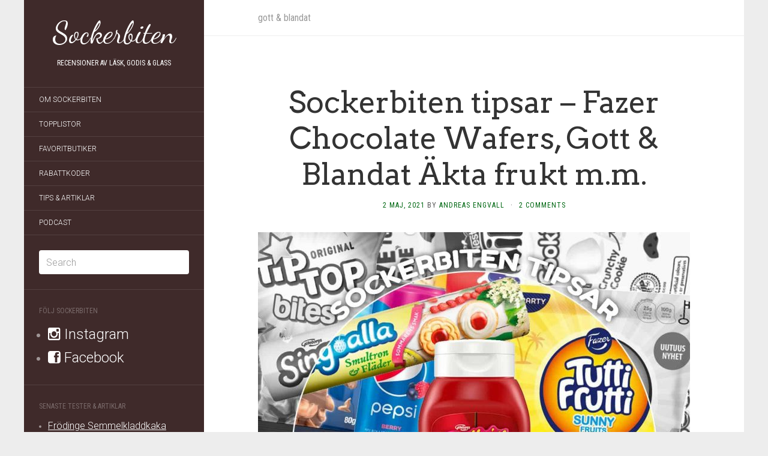

--- FILE ---
content_type: text/html; charset=UTF-8
request_url: https://sockerbiten.org/tag/gott-blandat/
body_size: 12173
content:
<!DOCTYPE html>
<html lang="sv-SE">
<head>
<meta charset="UTF-8" />
<meta http-equiv="X-UA-Compatible" content="IE=edge">
<meta name="viewport" content="width=device-width, initial-scale=1.0" />
<title>gott &amp; blandat - TEST &amp; NYHETER - Sockerbiten</title>
<link rel="profile" href="https://gmpg.org/xfn/11" />
<link rel="pingback" href="https://sockerbiten.org/xmlrpc.php" />
<meta name='robots' content='index, follow, max-image-preview:large, max-snippet:-1, max-video-preview:-1' />
<!-- This site is optimized with the Yoast SEO plugin v26.6 - https://yoast.com/wordpress/plugins/seo/ -->
<meta name="description" content="SENASTE NYTT och TESTER av gott &amp; blandat. Läs om gott &amp; blandat innan du köper. ✅ Sockerbiten har testat godis, läsk och glass sedan 2012 och samlat hundratals recensioner för dig." />
<link rel="canonical" href="https://sockerbiten.org/tag/gott-blandat/" />
<meta property="og:locale" content="sv_SE" />
<meta property="og:type" content="article" />
<meta property="og:title" content="gott &amp; blandat - TEST &amp; NYHETER - Sockerbiten" />
<meta property="og:description" content="SENASTE NYTT och TESTER av gott &amp; blandat. Läs om gott &amp; blandat innan du köper. ✅ Sockerbiten har testat godis, läsk och glass sedan 2012 och samlat hundratals recensioner för dig." />
<meta property="og:url" content="https://sockerbiten.org/tag/gott-blandat/" />
<meta property="og:site_name" content="Sockerbiten" />
<script type="application/ld+json" class="yoast-schema-graph">{"@context":"https://schema.org","@graph":[{"@type":"CollectionPage","@id":"https://sockerbiten.org/tag/gott-blandat/","url":"https://sockerbiten.org/tag/gott-blandat/","name":"gott &amp; blandat - TEST & NYHETER - Sockerbiten","isPartOf":{"@id":"https://sockerbiten.org/#website"},"description":"SENASTE NYTT och TESTER av gott &amp; blandat. Läs om gott &amp; blandat innan du köper. ✅ Sockerbiten har testat godis, läsk och glass sedan 2012 och samlat hundratals recensioner för dig.","breadcrumb":{"@id":"https://sockerbiten.org/tag/gott-blandat/#breadcrumb"},"inLanguage":"sv-SE"},{"@type":"BreadcrumbList","@id":"https://sockerbiten.org/tag/gott-blandat/#breadcrumb","itemListElement":[{"@type":"ListItem","position":1,"name":"Hem","item":"https://sockerbiten.org/"},{"@type":"ListItem","position":2,"name":"gott &amp; blandat"}]},{"@type":"WebSite","@id":"https://sockerbiten.org/#website","url":"https://sockerbiten.org/","name":"Sockerbiten","description":"Recensioner av läsk, godis &amp; glass","publisher":{"@id":"https://sockerbiten.org/#/schema/person/ce8ec7cdf72380a433b91d27527d0132"},"potentialAction":[{"@type":"SearchAction","target":{"@type":"EntryPoint","urlTemplate":"https://sockerbiten.org/?s={search_term_string}"},"query-input":{"@type":"PropertyValueSpecification","valueRequired":true,"valueName":"search_term_string"}}],"inLanguage":"sv-SE"},{"@type":["Person","Organization"],"@id":"https://sockerbiten.org/#/schema/person/ce8ec7cdf72380a433b91d27527d0132","name":"Andreas Engvall","image":{"@type":"ImageObject","inLanguage":"sv-SE","@id":"https://sockerbiten.org/#/schema/person/image/","url":"https://sockerbiten.org/wp-content/uploads/2023/01/andreas-bild-avatar-profilbild.jpg","contentUrl":"https://sockerbiten.org/wp-content/uploads/2023/01/andreas-bild-avatar-profilbild.jpg","width":836,"height":812,"caption":"Andreas Engvall"},"logo":{"@id":"https://sockerbiten.org/#/schema/person/image/"},"description":"Andreas Engvall är grundare, skribent och recensent på Sockerbiten och har skrivit över 1000 recensioner av godis, glass och läsk. Andreas älskar root beer och cola och jordnötssmör. Några favoriter är Jarritos Mexican Cola och Ben &amp; Jerry's One Love.","sameAs":["https://sockerbiten.org","https://www.facebook.com/sockerbiten.org","https://www.instagram.com/sockertweeten","https://x.com/sockertweeten","https://www.soundcloud.com/gottepodden"]}]}</script>
<!-- / Yoast SEO plugin. -->
<link rel='dns-prefetch' href='//www.googletagmanager.com' />
<link rel="alternate" type="application/rss+xml" title="Sockerbiten &raquo; Webbflöde" href="https://sockerbiten.org/feed/" />
<link rel="alternate" type="application/rss+xml" title="Sockerbiten &raquo; Kommentarsflöde" href="https://sockerbiten.org/comments/feed/" />
<link rel="alternate" type="application/rss+xml" title="Sockerbiten &raquo; etikettflöde för gott &amp; blandat" href="https://sockerbiten.org/tag/gott-blandat/feed/" />
<style id='wp-img-auto-sizes-contain-inline-css' type='text/css'>
img:is([sizes=auto i],[sizes^="auto," i]){contain-intrinsic-size:3000px 1500px}
/*# sourceURL=wp-img-auto-sizes-contain-inline-css */
</style>
<style id='wp-block-library-inline-css' type='text/css'>
:root{--wp-block-synced-color:#7a00df;--wp-block-synced-color--rgb:122,0,223;--wp-bound-block-color:var(--wp-block-synced-color);--wp-editor-canvas-background:#ddd;--wp-admin-theme-color:#007cba;--wp-admin-theme-color--rgb:0,124,186;--wp-admin-theme-color-darker-10:#006ba1;--wp-admin-theme-color-darker-10--rgb:0,107,160.5;--wp-admin-theme-color-darker-20:#005a87;--wp-admin-theme-color-darker-20--rgb:0,90,135;--wp-admin-border-width-focus:2px}@media (min-resolution:192dpi){:root{--wp-admin-border-width-focus:1.5px}}.wp-element-button{cursor:pointer}:root .has-very-light-gray-background-color{background-color:#eee}:root .has-very-dark-gray-background-color{background-color:#313131}:root .has-very-light-gray-color{color:#eee}:root .has-very-dark-gray-color{color:#313131}:root .has-vivid-green-cyan-to-vivid-cyan-blue-gradient-background{background:linear-gradient(135deg,#00d084,#0693e3)}:root .has-purple-crush-gradient-background{background:linear-gradient(135deg,#34e2e4,#4721fb 50%,#ab1dfe)}:root .has-hazy-dawn-gradient-background{background:linear-gradient(135deg,#faaca8,#dad0ec)}:root .has-subdued-olive-gradient-background{background:linear-gradient(135deg,#fafae1,#67a671)}:root .has-atomic-cream-gradient-background{background:linear-gradient(135deg,#fdd79a,#004a59)}:root .has-nightshade-gradient-background{background:linear-gradient(135deg,#330968,#31cdcf)}:root .has-midnight-gradient-background{background:linear-gradient(135deg,#020381,#2874fc)}:root{--wp--preset--font-size--normal:16px;--wp--preset--font-size--huge:42px}.has-regular-font-size{font-size:1em}.has-larger-font-size{font-size:2.625em}.has-normal-font-size{font-size:var(--wp--preset--font-size--normal)}.has-huge-font-size{font-size:var(--wp--preset--font-size--huge)}.has-text-align-center{text-align:center}.has-text-align-left{text-align:left}.has-text-align-right{text-align:right}.has-fit-text{white-space:nowrap!important}#end-resizable-editor-section{display:none}.aligncenter{clear:both}.items-justified-left{justify-content:flex-start}.items-justified-center{justify-content:center}.items-justified-right{justify-content:flex-end}.items-justified-space-between{justify-content:space-between}.screen-reader-text{border:0;clip-path:inset(50%);height:1px;margin:-1px;overflow:hidden;padding:0;position:absolute;width:1px;word-wrap:normal!important}.screen-reader-text:focus{background-color:#ddd;clip-path:none;color:#444;display:block;font-size:1em;height:auto;left:5px;line-height:normal;padding:15px 23px 14px;text-decoration:none;top:5px;width:auto;z-index:100000}html :where(.has-border-color){border-style:solid}html :where([style*=border-top-color]){border-top-style:solid}html :where([style*=border-right-color]){border-right-style:solid}html :where([style*=border-bottom-color]){border-bottom-style:solid}html :where([style*=border-left-color]){border-left-style:solid}html :where([style*=border-width]){border-style:solid}html :where([style*=border-top-width]){border-top-style:solid}html :where([style*=border-right-width]){border-right-style:solid}html :where([style*=border-bottom-width]){border-bottom-style:solid}html :where([style*=border-left-width]){border-left-style:solid}html :where(img[class*=wp-image-]){height:auto;max-width:100%}:where(figure){margin:0 0 1em}html :where(.is-position-sticky){--wp-admin--admin-bar--position-offset:var(--wp-admin--admin-bar--height,0px)}@media screen and (max-width:600px){html :where(.is-position-sticky){--wp-admin--admin-bar--position-offset:0px}}
/*# sourceURL=wp-block-library-inline-css */
</style><style id='global-styles-inline-css' type='text/css'>
:root{--wp--preset--aspect-ratio--square: 1;--wp--preset--aspect-ratio--4-3: 4/3;--wp--preset--aspect-ratio--3-4: 3/4;--wp--preset--aspect-ratio--3-2: 3/2;--wp--preset--aspect-ratio--2-3: 2/3;--wp--preset--aspect-ratio--16-9: 16/9;--wp--preset--aspect-ratio--9-16: 9/16;--wp--preset--color--black: #000000;--wp--preset--color--cyan-bluish-gray: #abb8c3;--wp--preset--color--white: #ffffff;--wp--preset--color--pale-pink: #f78da7;--wp--preset--color--vivid-red: #cf2e2e;--wp--preset--color--luminous-vivid-orange: #ff6900;--wp--preset--color--luminous-vivid-amber: #fcb900;--wp--preset--color--light-green-cyan: #7bdcb5;--wp--preset--color--vivid-green-cyan: #00d084;--wp--preset--color--pale-cyan-blue: #8ed1fc;--wp--preset--color--vivid-cyan-blue: #0693e3;--wp--preset--color--vivid-purple: #9b51e0;--wp--preset--gradient--vivid-cyan-blue-to-vivid-purple: linear-gradient(135deg,rgb(6,147,227) 0%,rgb(155,81,224) 100%);--wp--preset--gradient--light-green-cyan-to-vivid-green-cyan: linear-gradient(135deg,rgb(122,220,180) 0%,rgb(0,208,130) 100%);--wp--preset--gradient--luminous-vivid-amber-to-luminous-vivid-orange: linear-gradient(135deg,rgb(252,185,0) 0%,rgb(255,105,0) 100%);--wp--preset--gradient--luminous-vivid-orange-to-vivid-red: linear-gradient(135deg,rgb(255,105,0) 0%,rgb(207,46,46) 100%);--wp--preset--gradient--very-light-gray-to-cyan-bluish-gray: linear-gradient(135deg,rgb(238,238,238) 0%,rgb(169,184,195) 100%);--wp--preset--gradient--cool-to-warm-spectrum: linear-gradient(135deg,rgb(74,234,220) 0%,rgb(151,120,209) 20%,rgb(207,42,186) 40%,rgb(238,44,130) 60%,rgb(251,105,98) 80%,rgb(254,248,76) 100%);--wp--preset--gradient--blush-light-purple: linear-gradient(135deg,rgb(255,206,236) 0%,rgb(152,150,240) 100%);--wp--preset--gradient--blush-bordeaux: linear-gradient(135deg,rgb(254,205,165) 0%,rgb(254,45,45) 50%,rgb(107,0,62) 100%);--wp--preset--gradient--luminous-dusk: linear-gradient(135deg,rgb(255,203,112) 0%,rgb(199,81,192) 50%,rgb(65,88,208) 100%);--wp--preset--gradient--pale-ocean: linear-gradient(135deg,rgb(255,245,203) 0%,rgb(182,227,212) 50%,rgb(51,167,181) 100%);--wp--preset--gradient--electric-grass: linear-gradient(135deg,rgb(202,248,128) 0%,rgb(113,206,126) 100%);--wp--preset--gradient--midnight: linear-gradient(135deg,rgb(2,3,129) 0%,rgb(40,116,252) 100%);--wp--preset--font-size--small: 13px;--wp--preset--font-size--medium: 20px;--wp--preset--font-size--large: 36px;--wp--preset--font-size--x-large: 42px;--wp--preset--spacing--20: 0.44rem;--wp--preset--spacing--30: 0.67rem;--wp--preset--spacing--40: 1rem;--wp--preset--spacing--50: 1.5rem;--wp--preset--spacing--60: 2.25rem;--wp--preset--spacing--70: 3.38rem;--wp--preset--spacing--80: 5.06rem;--wp--preset--shadow--natural: 6px 6px 9px rgba(0, 0, 0, 0.2);--wp--preset--shadow--deep: 12px 12px 50px rgba(0, 0, 0, 0.4);--wp--preset--shadow--sharp: 6px 6px 0px rgba(0, 0, 0, 0.2);--wp--preset--shadow--outlined: 6px 6px 0px -3px rgb(255, 255, 255), 6px 6px rgb(0, 0, 0);--wp--preset--shadow--crisp: 6px 6px 0px rgb(0, 0, 0);}:where(.is-layout-flex){gap: 0.5em;}:where(.is-layout-grid){gap: 0.5em;}body .is-layout-flex{display: flex;}.is-layout-flex{flex-wrap: wrap;align-items: center;}.is-layout-flex > :is(*, div){margin: 0;}body .is-layout-grid{display: grid;}.is-layout-grid > :is(*, div){margin: 0;}:where(.wp-block-columns.is-layout-flex){gap: 2em;}:where(.wp-block-columns.is-layout-grid){gap: 2em;}:where(.wp-block-post-template.is-layout-flex){gap: 1.25em;}:where(.wp-block-post-template.is-layout-grid){gap: 1.25em;}.has-black-color{color: var(--wp--preset--color--black) !important;}.has-cyan-bluish-gray-color{color: var(--wp--preset--color--cyan-bluish-gray) !important;}.has-white-color{color: var(--wp--preset--color--white) !important;}.has-pale-pink-color{color: var(--wp--preset--color--pale-pink) !important;}.has-vivid-red-color{color: var(--wp--preset--color--vivid-red) !important;}.has-luminous-vivid-orange-color{color: var(--wp--preset--color--luminous-vivid-orange) !important;}.has-luminous-vivid-amber-color{color: var(--wp--preset--color--luminous-vivid-amber) !important;}.has-light-green-cyan-color{color: var(--wp--preset--color--light-green-cyan) !important;}.has-vivid-green-cyan-color{color: var(--wp--preset--color--vivid-green-cyan) !important;}.has-pale-cyan-blue-color{color: var(--wp--preset--color--pale-cyan-blue) !important;}.has-vivid-cyan-blue-color{color: var(--wp--preset--color--vivid-cyan-blue) !important;}.has-vivid-purple-color{color: var(--wp--preset--color--vivid-purple) !important;}.has-black-background-color{background-color: var(--wp--preset--color--black) !important;}.has-cyan-bluish-gray-background-color{background-color: var(--wp--preset--color--cyan-bluish-gray) !important;}.has-white-background-color{background-color: var(--wp--preset--color--white) !important;}.has-pale-pink-background-color{background-color: var(--wp--preset--color--pale-pink) !important;}.has-vivid-red-background-color{background-color: var(--wp--preset--color--vivid-red) !important;}.has-luminous-vivid-orange-background-color{background-color: var(--wp--preset--color--luminous-vivid-orange) !important;}.has-luminous-vivid-amber-background-color{background-color: var(--wp--preset--color--luminous-vivid-amber) !important;}.has-light-green-cyan-background-color{background-color: var(--wp--preset--color--light-green-cyan) !important;}.has-vivid-green-cyan-background-color{background-color: var(--wp--preset--color--vivid-green-cyan) !important;}.has-pale-cyan-blue-background-color{background-color: var(--wp--preset--color--pale-cyan-blue) !important;}.has-vivid-cyan-blue-background-color{background-color: var(--wp--preset--color--vivid-cyan-blue) !important;}.has-vivid-purple-background-color{background-color: var(--wp--preset--color--vivid-purple) !important;}.has-black-border-color{border-color: var(--wp--preset--color--black) !important;}.has-cyan-bluish-gray-border-color{border-color: var(--wp--preset--color--cyan-bluish-gray) !important;}.has-white-border-color{border-color: var(--wp--preset--color--white) !important;}.has-pale-pink-border-color{border-color: var(--wp--preset--color--pale-pink) !important;}.has-vivid-red-border-color{border-color: var(--wp--preset--color--vivid-red) !important;}.has-luminous-vivid-orange-border-color{border-color: var(--wp--preset--color--luminous-vivid-orange) !important;}.has-luminous-vivid-amber-border-color{border-color: var(--wp--preset--color--luminous-vivid-amber) !important;}.has-light-green-cyan-border-color{border-color: var(--wp--preset--color--light-green-cyan) !important;}.has-vivid-green-cyan-border-color{border-color: var(--wp--preset--color--vivid-green-cyan) !important;}.has-pale-cyan-blue-border-color{border-color: var(--wp--preset--color--pale-cyan-blue) !important;}.has-vivid-cyan-blue-border-color{border-color: var(--wp--preset--color--vivid-cyan-blue) !important;}.has-vivid-purple-border-color{border-color: var(--wp--preset--color--vivid-purple) !important;}.has-vivid-cyan-blue-to-vivid-purple-gradient-background{background: var(--wp--preset--gradient--vivid-cyan-blue-to-vivid-purple) !important;}.has-light-green-cyan-to-vivid-green-cyan-gradient-background{background: var(--wp--preset--gradient--light-green-cyan-to-vivid-green-cyan) !important;}.has-luminous-vivid-amber-to-luminous-vivid-orange-gradient-background{background: var(--wp--preset--gradient--luminous-vivid-amber-to-luminous-vivid-orange) !important;}.has-luminous-vivid-orange-to-vivid-red-gradient-background{background: var(--wp--preset--gradient--luminous-vivid-orange-to-vivid-red) !important;}.has-very-light-gray-to-cyan-bluish-gray-gradient-background{background: var(--wp--preset--gradient--very-light-gray-to-cyan-bluish-gray) !important;}.has-cool-to-warm-spectrum-gradient-background{background: var(--wp--preset--gradient--cool-to-warm-spectrum) !important;}.has-blush-light-purple-gradient-background{background: var(--wp--preset--gradient--blush-light-purple) !important;}.has-blush-bordeaux-gradient-background{background: var(--wp--preset--gradient--blush-bordeaux) !important;}.has-luminous-dusk-gradient-background{background: var(--wp--preset--gradient--luminous-dusk) !important;}.has-pale-ocean-gradient-background{background: var(--wp--preset--gradient--pale-ocean) !important;}.has-electric-grass-gradient-background{background: var(--wp--preset--gradient--electric-grass) !important;}.has-midnight-gradient-background{background: var(--wp--preset--gradient--midnight) !important;}.has-small-font-size{font-size: var(--wp--preset--font-size--small) !important;}.has-medium-font-size{font-size: var(--wp--preset--font-size--medium) !important;}.has-large-font-size{font-size: var(--wp--preset--font-size--large) !important;}.has-x-large-font-size{font-size: var(--wp--preset--font-size--x-large) !important;}
/*# sourceURL=global-styles-inline-css */
</style>
<style id='classic-theme-styles-inline-css' type='text/css'>
/*! This file is auto-generated */
.wp-block-button__link{color:#fff;background-color:#32373c;border-radius:9999px;box-shadow:none;text-decoration:none;padding:calc(.667em + 2px) calc(1.333em + 2px);font-size:1.125em}.wp-block-file__button{background:#32373c;color:#fff;text-decoration:none}
/*# sourceURL=/wp-includes/css/classic-themes.min.css */
</style>
<!-- <link rel='stylesheet' id='crp-style-grid-css' href='https://sockerbiten.org/wp-content/plugins/contextual-related-posts/css/grid.min.css?ver=4.1.0' type='text/css' media='all' /> -->
<link rel="stylesheet" type="text/css" href="//sockerbiten.org/wp-content/cache/wpfc-minified/8vj9phf3/1xozz.css" media="all"/>
<style id='crp-style-grid-inline-css' type='text/css'>
.crp_related.crp-grid ul li a.crp_link {
grid-template-rows: 100px auto;
}
.crp_related.crp-grid ul {
grid-template-columns: repeat(auto-fill, minmax(150px, 1fr));
}
/*# sourceURL=crp-style-grid-inline-css */
</style>
<!-- <link rel='stylesheet' id='flat-template-css' href='https://sockerbiten.org/wp-content/themes/flat/assets/css/template.css?ver=1.3.7' type='text/css' media='all' /> -->
<!-- <link rel='stylesheet' id='flat-style-css' href='https://sockerbiten.org/wp-content/themes/flat/style.css?ver=1.3.7' type='text/css' media='all' /> -->
<script src='//sockerbiten.org/wp-content/cache/wpfc-minified/d6s4apft/1xozz.js' type="text/javascript"></script>
<!-- <script type="text/javascript" src="https://sockerbiten.org/wp-includes/js/jquery/jquery.min.js?ver=3.7.1" id="jquery-core-js"></script> -->
<!-- <script type="text/javascript" src="https://sockerbiten.org/wp-includes/js/jquery/jquery-migrate.min.js?ver=3.4.1" id="jquery-migrate-js"></script> -->
<!-- <script type="text/javascript" src="https://sockerbiten.org/wp-content/plugins/integrate-posthog-web-analytics/assets/js/posthog-min.js?ver=1.1.3" id="integrate-phwa-js"></script> -->
<script type="text/javascript" id="integrate-phwa-js-after">
/* <![CDATA[ */
posthog.init("phc_EqE8acTUHfpc71eJjp438hXOnHqhuPaPTUT2U7xETxD", {"api_host":"https://eu.i.posthog.com","persistence":"memory"})
//# sourceURL=integrate-phwa-js-after
/* ]]> */
</script>
<!-- Kodblock för ”Google-tagg (gtag.js)” tillagt av Site Kit -->
<!-- Kodblock för ”Google Analytics” tillagt av Site Kit -->
<script type="text/javascript" src="https://www.googletagmanager.com/gtag/js?id=G-BBJVC3F7BC" id="google_gtagjs-js" async></script>
<script type="text/javascript" id="google_gtagjs-js-after">
/* <![CDATA[ */
window.dataLayer = window.dataLayer || [];function gtag(){dataLayer.push(arguments);}
gtag("set","linker",{"domains":["sockerbiten.org"]});
gtag("js", new Date());
gtag("set", "developer_id.dZTNiMT", true);
gtag("config", "G-BBJVC3F7BC");
window._googlesitekit = window._googlesitekit || {}; window._googlesitekit.throttledEvents = []; window._googlesitekit.gtagEvent = (name, data) => { var key = JSON.stringify( { name, data } ); if ( !! window._googlesitekit.throttledEvents[ key ] ) { return; } window._googlesitekit.throttledEvents[ key ] = true; setTimeout( () => { delete window._googlesitekit.throttledEvents[ key ]; }, 5 ); gtag( "event", name, { ...data, event_source: "site-kit" } ); }; 
//# sourceURL=google_gtagjs-js-after
/* ]]> */
</script>
<link rel="https://api.w.org/" href="https://sockerbiten.org/wp-json/" /><link rel="alternate" title="JSON" type="application/json" href="https://sockerbiten.org/wp-json/wp/v2/tags/1646" /><link rel="EditURI" type="application/rsd+xml" title="RSD" href="https://sockerbiten.org/xmlrpc.php?rsd" />
<meta name="generator" content="WordPress 6.9" />
<!-- <link type="text/css" rel="stylesheet" href="https://sockerbiten.org/wp-content/plugins/author-product-review/author-product-review.css" /> -->
<link rel="stylesheet" type="text/css" href="//sockerbiten.org/wp-content/cache/wpfc-minified/6jd0aprq/1xozz.css" media="all"/>
<meta name="generator" content="Site Kit by Google 1.168.0" /><link rel="apple-touch-icon" sizes="180x180" href="/wp-content/uploads/fbrfg/apple-touch-icon.png">
<link rel="icon" type="image/png" href="/wp-content/uploads/fbrfg/favicon-32x32.png" sizes="32x32">
<link rel="icon" type="image/png" href="/wp-content/uploads/fbrfg/favicon-16x16.png" sizes="16x16">
<link rel="manifest" href="/wp-content/uploads/fbrfg/manifest.json">
<link rel="mask-icon" href="/wp-content/uploads/fbrfg/safari-pinned-tab.svg" color="#5bbad5">
<link rel="shortcut icon" href="/wp-content/uploads/fbrfg/favicon.ico">
<meta name="msapplication-config" content="/wp-content/uploads/fbrfg/browserconfig.xml">
<meta name="theme-color" content="#ffffff"><!--[if lt IE 9]>
<script src="https://sockerbiten.org/wp-content/themes/flat/assets/js/html5shiv.js"></script>
<script src="https://sockerbiten.org/wp-content/themes/flat/assets/js/respond.min.js"></script>
<![endif]-->
<style type="text/css">#page:before, .sidebar-offcanvas, #secondary { background-color: #3f2a2a; }@media (max-width: 1199px) { #page > .container { background-color: #3f2a2a; } }body { background-size: cover; }</style><link href="https://fonts.googleapis.com/css?family=Dancing+Script|Arvo" rel='stylesheet' type='text/css'><style type='text/css'>#masthead .site-title {font-family:Dancing Script}h1,h2,h3,h4,h5,h6 {font-family:Arvo}</style><style type="text/css" id="custom-background-css">
body.custom-background { background-color: #ededed; }
</style>
<style type="text/css" id="wp-custom-css">
.read-more .screen-reader-text,
.read-more:empty {
visibility:hidden;
display:none;
}
a {
color:#006712;;
}
.hentry .entry-meta {
color:inherit;
}
p a,
p a:visited,
.entry-content li a,
.entry-content li a:visited {
text-decoration:underline !important;
}
.paging-navigation .page-numbers {
background: #006712;
border-color:#1d904e;
}
blockquote {
color:#555;
font-style:italic;
}
aside.widget ul li a,
aside.widget ul li a:visited {
text-decoration:underline !important;
font-size:16px;
}
aside.widget ul li a.external,
aside.widget ul li a.external:visited {
text-decoration:none !important;
font-size:24px;
}
.tag-cloud-link {
display:inline-block;
padding:4px;
font-size:16px !important;
text-decoration:underline !important;
}
@media (prefers-color-scheme: dark) {
body,
#primary,
.paging-navigation {
background-color: #3f2a2a;
color: #e4e4e4;
}
.hentry .entry-title a {
color: #e4e4e4;
}
.paging-navigation .page-numbers {
background-color:#3f2a2a;
border-color:#3f2a2a;
}
.paging-navigation .current {
background-color: #000;
border-color: #000;
}
.hentry .tags-links a,
input[type=text]{
background-color: #000;
color:#e4e4e4;
}
img {
filter: grayscale(30%);
}
}		</style>
<style>#site-navigation a:hover,#main-sidebar a:hover,.entry-meta a:hover,.entry-content a:hover{text-decoration:underline!important;}#masthead .site-description{color:#fff;}</style>
<style type="text/css"> #turnkey-credit { font-family: Tahoma,Sans,Arial,Helvetica,Verdana,sans-serif; font-size: 11px; text-align: center; } #turnkey-credit a { text-decoration: none; } #turnkey-credit a:hover { text-decoration: underline; } body.wp-admin #turnkey-credit, body#image #turnkey-credit, body#media-upload #turnkey-credit { display: none; } </style></head>
<body class="archive tag tag-gott-blandat tag-1646 custom-background wp-theme-flat">
<div id="page">
<div class="container">
<div class="row row-offcanvas row-offcanvas-left">
<div id="secondary" class="col-lg-3">
<header id="masthead" class="site-header" role="banner">
<div class="hgroup">
<h1 class="site-title display-title"><a href="https://sockerbiten.org/" title="Sockerbiten" rel="home">Sockerbiten</a></h1><h2 class="site-description">Recensioner av läsk, godis &amp; glass</h2>					</div>
<button type="button" class="btn btn-link hidden-lg toggle-sidebar" data-toggle="offcanvas" aria-label="Sök"><i class="fa fa-search"></i></button>
<button type="button" class="btn btn-link hidden-lg toggle-navigation" aria-label="Meny"><i class="fa fa-bars"></i></button>
<nav id="site-navigation" class="navigation main-navigation" role="navigation">
<ul id="menu-standard" class="nav-menu"><li id="menu-item-25" class="menu-item menu-item-type-post_type menu-item-object-page menu-item-25"><a href="https://sockerbiten.org/om-sockerbiten/">Om Sockerbiten</a></li>
<li id="menu-item-27" class="menu-item menu-item-type-post_type menu-item-object-page menu-item-27"><a href="https://sockerbiten.org/topplistor/">Topplistor</a></li>
<li id="menu-item-24" class="menu-item menu-item-type-post_type menu-item-object-page menu-item-24"><a href="https://sockerbiten.org/favoritbutiker/">Favoritbutiker</a></li>
<li id="menu-item-7492" class="menu-item menu-item-type-post_type menu-item-object-page menu-item-7492"><a href="https://sockerbiten.org/rabattkoder/">Rabattkoder</a></li>
<li id="menu-item-8234" class="menu-item menu-item-type-post_type menu-item-object-page menu-item-8234"><a href="https://sockerbiten.org/tips-artiklar/">Tips &#038; Artiklar</a></li>
<li id="menu-item-5016" class="menu-item menu-item-type-post_type menu-item-object-page menu-item-5016"><a href="https://sockerbiten.org/podcast/">Podcast</a></li>
</ul>					</nav>
</header>
<div class="sidebar-offcanvas">
<div id="main-sidebar" class="widget-area" role="complementary">
<aside id="search-2" class="widget widget_search">	<form method="get" id="searchform" action="https://sockerbiten.org/">
<label for="s" class="assistive-text">Search</label>
<input type="text" class="field" name="s" id="s" aria-label="Sök" placeholder="Search" />
<input type="submit" class="submit" name="submit" id="searchsubmit" value="Search" />
</form>
</aside><aside id="text-3" class="widget widget_text"><h3 class="widget-title">Följ Sockerbiten</h3>			<div class="textwidget"><ul style="font-size:20px;">
<li><a href="https://www.instagram.com/sockertweeten" target="_blank" rel="nofollow" class="external"><i class="fa fa-instagram"></i>  Instagram</a>
</li>
<li><a href="https://www.facebook.com/sockerbiten.org" target="_blank" rel="nofollow" class="external"><i class="fa fa-facebook-square"></i>  Facebook</a>
</li>
</ul></div>
</aside>
<aside id="recent-posts-2" class="widget widget_recent_entries">
<h3 class="widget-title">Senaste tester &#038; artiklar</h3>
<ul>
<li>
<a href="https://sockerbiten.org/frodinge-semmelkladdkaka/">Frödinge Semmelkladdkaka</a>
</li>
<li>
<a href="https://sockerbiten.org/bubs-forrest-berries-soda/">Bubs Forrest Berries Soda</a>
</li>
<li>
<a href="https://sockerbiten.org/julmust-pepparkaka/">Julmust Pepparkaka</a>
</li>
<li>
<a href="https://sockerbiten.org/twix-snickerdoodle/">Twix Snickerdoodle</a>
</li>
<li>
<a href="https://sockerbiten.org/brainrot-christmas/">Brainrot Christmas</a>
</li>
</ul>
</aside><aside id="text-4" class="widget widget_text"><h3 class="widget-title">Favoritbutiker online</h3>			<div class="textwidget"><ul>
<li>
<a href="https://go.adt228.com/t/t?a=1954022872&as=1169261355&t=2&tk=1" target="_blank" rel="nofollow noopener noreferrer">Coopers Candy</a> (läsk, godis)
</li>
<li>
<a href="https://go.adt267.com/t/t?a=1954032738&as=1169261355&t=2&tk=1" target="_blank" rel="nofollow noopener noreferrer">Drakfrukt</a>  (läsk, godis)
</li>
<li>
<a href="https://go.adt242.com/t/t?a=1954025424&as=1169261355&t=2&tk=1" target="_blank" rel="nofollow noopener noreferrer">Klippkungen</a>  (läsk, godis)
</li>
<li>
<a href="https://go.adt242.com/t/t?a=1795091266&as=1169261355&t=2&tk=1" target="_blank" rel="nofollow noopener noreferrer">Delitea</a>  (läsk, godis)
</li>
<li>
<a href="https://to.partykungen.se/t/t?a=1954022341&as=1169261355&t=2&tk=1" target="_blank" rel="nofollow noopener noreferrer">Partykungen</a>  (läsk, godis)
</li>
</ul>
<br /><em>Sponsrade länkar</em></div>
</aside><aside id="categories-2" class="widget widget_categories"><h3 class="widget-title">Kategorier</h3>
<ul>
<li class="cat-item cat-item-10"><a href="https://sockerbiten.org/category/bakverk/">Bakverk</a> (79)
</li>
<li class="cat-item cat-item-11"><a href="https://sockerbiten.org/category/dryck/">Dryck</a> (37)
</li>
<li class="cat-item cat-item-9"><a href="https://sockerbiten.org/category/glass/">Glass</a> (223)
</li>
<li class="cat-item cat-item-8"><a href="https://sockerbiten.org/category/godis/">Godis</a> (554)
</li>
<li class="cat-item cat-item-2"><a href="https://sockerbiten.org/category/lask/">Läsk</a> (454)
</li>
<li class="cat-item cat-item-1726"><a href="https://sockerbiten.org/category/nyheter/">Nyheter</a> (42)
</li>
</ul>
</aside><aside id="tag_cloud-2" class="widget widget_tag_cloud"><h3 class="widget-title">Taggar</h3><div class="tagcloud"><a href="https://sockerbiten.org/tag/benjerrys/" class="tag-cloud-link tag-link-46 tag-link-position-1" style="font-size: 11.931506849315pt;" aria-label="Ben &amp; Jerry&#039;s (76 objekt)">Ben &amp; Jerry&#039;s</a>
<a href="https://sockerbiten.org/tag/caramel/" class="tag-cloud-link tag-link-163 tag-link-position-2" style="font-size: 10.876712328767pt;" aria-label="caramel (59 objekt)">caramel</a>
<a href="https://sockerbiten.org/tag/chocolate/" class="tag-cloud-link tag-link-75 tag-link-position-3" style="font-size: 8.8630136986301pt;" aria-label="chocolate (36 objekt)">chocolate</a>
<a href="https://sockerbiten.org/tag/choklad/" class="tag-cloud-link tag-link-76 tag-link-position-4" style="font-size: 16.917808219178pt;" aria-label="choklad (259 objekt)">choklad</a>
<a href="https://sockerbiten.org/tag/cloetta/" class="tag-cloud-link tag-link-80 tag-link-position-5" style="font-size: 11.164383561644pt;" aria-label="cloetta (64 objekt)">cloetta</a>
<a href="https://sockerbiten.org/tag/coca-cola/" class="tag-cloud-link tag-link-109 tag-link-position-6" style="font-size: 10.109589041096pt;" aria-label="Coca-Cola (49 objekt)">Coca-Cola</a>
<a href="https://sockerbiten.org/tag/cola/" class="tag-cloud-link tag-link-39 tag-link-position-7" style="font-size: 12.506849315068pt;" aria-label="cola (88 objekt)">cola</a>
<a href="https://sockerbiten.org/tag/coopers-candy/" class="tag-cloud-link tag-link-1862 tag-link-position-8" style="font-size: 15.958904109589pt;" aria-label="coopers candy (202 objekt)">coopers candy</a>
<a href="https://sockerbiten.org/tag/dumle/" class="tag-cloud-link tag-link-864 tag-link-position-9" style="font-size: 8.2876712328767pt;" aria-label="dumle (31 objekt)">dumle</a>
<a href="https://sockerbiten.org/tag/egs/" class="tag-cloud-link tag-link-172 tag-link-position-10" style="font-size: 8.0958904109589pt;" aria-label="egs (30 objekt)">egs</a>
<a href="https://sockerbiten.org/tag/ekologisk/" class="tag-cloud-link tag-link-176 tag-link-position-11" style="font-size: 8.4794520547945pt;" aria-label="ekologisk (33 objekt)">ekologisk</a>
<a href="https://sockerbiten.org/tag/fazer/" class="tag-cloud-link tag-link-634 tag-link-position-12" style="font-size: 12.890410958904pt;" aria-label="fazer (96 objekt)">fazer</a>
<a href="https://sockerbiten.org/tag/fulcola/" class="tag-cloud-link tag-link-175 tag-link-position-13" style="font-size: 8.3835616438356pt;" aria-label="Fulcola (32 objekt)">Fulcola</a>
<a href="https://sockerbiten.org/tag/gb-glace/" class="tag-cloud-link tag-link-483 tag-link-position-14" style="font-size: 8.0958904109589pt;" aria-label="gb glace (30 objekt)">gb glace</a>
<a href="https://sockerbiten.org/tag/glass/" class="tag-cloud-link tag-link-1880 tag-link-position-15" style="font-size: 9.5342465753425pt;" aria-label="Glass (43 objekt)">Glass</a>
<a href="https://sockerbiten.org/tag/godis/" class="tag-cloud-link tag-link-1879 tag-link-position-16" style="font-size: 12.41095890411pt;" aria-label="Godis (87 objekt)">Godis</a>
<a href="https://sockerbiten.org/tag/gava/" class="tag-cloud-link tag-link-16 tag-link-position-17" style="font-size: 16.150684931507pt;" aria-label="gåva (215 objekt)">gåva</a>
<a href="https://sockerbiten.org/tag/hallon/" class="tag-cloud-link tag-link-509 tag-link-position-18" style="font-size: 8.2876712328767pt;" aria-label="hallon (31 objekt)">hallon</a>
<a href="https://sockerbiten.org/tag/hemmakvall/" class="tag-cloud-link tag-link-1396 tag-link-position-19" style="font-size: 11.835616438356pt;" aria-label="hemmakväll (75 objekt)">hemmakväll</a>
<a href="https://sockerbiten.org/tag/haagen-dazs/" class="tag-cloud-link tag-link-350 tag-link-position-20" style="font-size: 8pt;" aria-label="Häagen-Dazs (29 objekt)">Häagen-Dazs</a>
<a href="https://sockerbiten.org/tag/ica-aptiten/" class="tag-cloud-link tag-link-36 tag-link-position-21" style="font-size: 11.356164383562pt;" aria-label="ica aptiten (67 objekt)">ica aptiten</a>
<a href="https://sockerbiten.org/tag/jordnotssmor/" class="tag-cloud-link tag-link-441 tag-link-position-22" style="font-size: 8.2876712328767pt;" aria-label="jordnötssmör (31 objekt)">jordnötssmör</a>
<a href="https://sockerbiten.org/tag/julmust/" class="tag-cloud-link tag-link-270 tag-link-position-23" style="font-size: 8.4794520547945pt;" aria-label="Julmust (33 objekt)">Julmust</a>
<a href="https://sockerbiten.org/tag/karl-fazer/" class="tag-cloud-link tag-link-633 tag-link-position-24" style="font-size: 8.8630136986301pt;" aria-label="karl fazer (36 objekt)">karl fazer</a>
<a href="https://sockerbiten.org/tag/klippkungen/" class="tag-cloud-link tag-link-1969 tag-link-position-25" style="font-size: 13.561643835616pt;" aria-label="Klippkungen (114 objekt)">Klippkungen</a>
<a href="https://sockerbiten.org/tag/kola/" class="tag-cloud-link tag-link-41 tag-link-position-26" style="font-size: 8.8630136986301pt;" aria-label="kola (36 objekt)">kola</a>
<a href="https://sockerbiten.org/tag/limited-edition/" class="tag-cloud-link tag-link-684 tag-link-position-27" style="font-size: 10.972602739726pt;" aria-label="limited edition (61 objekt)">limited edition</a>
<a href="https://sockerbiten.org/tag/lask/" class="tag-cloud-link tag-link-1878 tag-link-position-28" style="font-size: 14.424657534247pt;" aria-label="Läsk (139 objekt)">Läsk</a>
<a href="https://sockerbiten.org/tag/marabou/" class="tag-cloud-link tag-link-116 tag-link-position-29" style="font-size: 12.890410958904pt;" aria-label="Marabou (97 objekt)">Marabou</a>
<a href="https://sockerbiten.org/tag/mathem/" class="tag-cloud-link tag-link-629 tag-link-position-30" style="font-size: 15.479452054795pt;" aria-label="mathem (182 objekt)">mathem</a>
<a href="https://sockerbiten.org/tag/matsmart/" class="tag-cloud-link tag-link-1957 tag-link-position-31" style="font-size: 8.5753424657534pt;" aria-label="matsmart (34 objekt)">matsmart</a>
<a href="https://sockerbiten.org/tag/nestle/" class="tag-cloud-link tag-link-527 tag-link-position-32" style="font-size: 8.7671232876712pt;" aria-label="nestlé (35 objekt)">nestlé</a>
<a href="https://sockerbiten.org/tag/nya-pulsen/" class="tag-cloud-link tag-link-1166 tag-link-position-33" style="font-size: 9.3424657534247pt;" aria-label="nya pulsen (41 objekt)">nya pulsen</a>
<a href="https://sockerbiten.org/tag/nyhet/" class="tag-cloud-link tag-link-115 tag-link-position-34" style="font-size: 22pt;" aria-label="nyhet (880 objekt)">nyhet</a>
<a href="https://sockerbiten.org/tag/oreo/" class="tag-cloud-link tag-link-117 tag-link-position-35" style="font-size: 9.0547945205479pt;" aria-label="Oreo (38 objekt)">Oreo</a>
<a href="https://sockerbiten.org/tag/partykungen/" class="tag-cloud-link tag-link-1474 tag-link-position-36" style="font-size: 10.493150684932pt;" aria-label="Partykungen (54 objekt)">Partykungen</a>
<a href="https://sockerbiten.org/tag/peanut-butter/" class="tag-cloud-link tag-link-238 tag-link-position-37" style="font-size: 10.109589041096pt;" aria-label="peanut butter (49 objekt)">peanut butter</a>
<a href="https://sockerbiten.org/tag/pepsi/" class="tag-cloud-link tag-link-434 tag-link-position-38" style="font-size: 9.0547945205479pt;" aria-label="pepsi (38 objekt)">pepsi</a>
<a href="https://sockerbiten.org/tag/pressbyran/" class="tag-cloud-link tag-link-1390 tag-link-position-39" style="font-size: 9.6301369863014pt;" aria-label="pressbyrån (44 objekt)">pressbyrån</a>
<a href="https://sockerbiten.org/tag/reeses/" class="tag-cloud-link tag-link-300 tag-link-position-40" style="font-size: 8.958904109589pt;" aria-label="reese&#039;s (37 objekt)">reese&#039;s</a>
<a href="https://sockerbiten.org/tag/salted-caramel/" class="tag-cloud-link tag-link-164 tag-link-position-41" style="font-size: 9.1506849315068pt;" aria-label="salted caramel (39 objekt)">salted caramel</a>
<a href="https://sockerbiten.org/tag/salt-karamell/" class="tag-cloud-link tag-link-168 tag-link-position-42" style="font-size: 8.2876712328767pt;" aria-label="salt karamell (31 objekt)">salt karamell</a>
<a href="https://sockerbiten.org/tag/strawberry/" class="tag-cloud-link tag-link-264 tag-link-position-43" style="font-size: 8.8630136986301pt;" aria-label="strawberry (36 objekt)">strawberry</a>
<a href="https://sockerbiten.org/tag/tack/" class="tag-cloud-link tag-link-17 tag-link-position-44" style="font-size: 16.150684931507pt;" aria-label="tack (213 objekt)">tack</a>
<a href="https://sockerbiten.org/tag/usagodis/" class="tag-cloud-link tag-link-79 tag-link-position-45" style="font-size: 13.465753424658pt;" aria-label="usagodis (111 objekt)">usagodis</a></div>
</aside></div>				</div>
</div>
<div id="primary" class="content-area col-lg-9">			<h1 class="page-title">
gott &amp; blandat			</h1>
<div id="content" class="site-content" role="main">
<article id="post-9997" class="post-9997 post type-post status-publish format-image hentry category-nyheter tag-ballerina tag-candy-people tag-cloetta tag-coopers-candy tag-fazer tag-goteborgskex tag-gott-blandat tag-klippkungen tag-malaco tag-marabou tag-matsmart tag-milkybar tag-nestle tag-partykungen tag-pepsi tag-reeses tag-sockerbiten-tipsar tag-splash tag-tutti-frutti post_format-post-format-image">
<header class="entry-header">
<h2 class="entry-title">
<a href="https://sockerbiten.org/sockerbiten-tipsar-fazer-chocolate-wafers-gott-blandat-akta-frukt-m-m/" title="Permalink to Sockerbiten tipsar &#8211; Fazer Chocolate Wafers, Gott &#038; Blandat Äkta frukt m.m." rel="bookmark">Sockerbiten tipsar &#8211; Fazer Chocolate Wafers, Gott &#038; Blandat Äkta frukt m.m.</a>
</h2>
<div class="entry-meta"><span class="entry-date updated"><a href="https://sockerbiten.org/sockerbiten-tipsar-fazer-chocolate-wafers-gott-blandat-akta-frukt-m-m/" rel="bookmark"><time class="entry-date updated" datetime="2021-05-02T20:49:46+01:00">2 maj, 2021</time></a></span> by <span class="byline"><span class="author vcard"><a class="url fn n" href="https://sockerbiten.org/author/admin/" rel="author">Andreas Engvall</a></span></span><span class="sep">&middot;</span><a href="https://sockerbiten.org/sockerbiten-tipsar-fazer-chocolate-wafers-gott-blandat-akta-frukt-m-m/#respond"><span class="dsq-postid" data-dsqidentifier="9997 https://www.sockerbiten.org/?p=9997">0 Comment</span></a><span class="comments-link"></span></div>
</header>
<div class="entry-content">
<p><img fetchpriority="high" decoding="async" class="aligncenter size-large wp-image-9998" src="https://sockerbiten.org/wp-content/uploads/2021/05/sockerbiten-tipsar-del4-720x720.jpg" alt="Sockerbiten tipsar vecka 19" width="720" height="720" srcset="https://sockerbiten.org/wp-content/uploads/2021/05/sockerbiten-tipsar-del4-720x720.jpg 720w, https://sockerbiten.org/wp-content/uploads/2021/05/sockerbiten-tipsar-del4-300x300.jpg 300w, https://sockerbiten.org/wp-content/uploads/2021/05/sockerbiten-tipsar-del4-150x150.jpg 150w, https://sockerbiten.org/wp-content/uploads/2021/05/sockerbiten-tipsar-del4-768x768.jpg 768w, https://sockerbiten.org/wp-content/uploads/2021/05/sockerbiten-tipsar-del4.jpg 1280w" sizes="(max-width: 720px) 100vw, 720px" /></p>
<p>Äntligen är det dags för Sockerbiten att tipsa om lite nyheter som redan finns ute på nätet att klicka hem och om roliga saker som av någon anledning inte hunnits testas här än. Vissa saker kommer självklart testas inom kort, men om ni hinner före får ni gärna lämna en &hellip; <a href="https://sockerbiten.org/sockerbiten-tipsar-fazer-chocolate-wafers-gott-blandat-akta-frukt-m-m/" class="read-more"><span style="display:block;font-size:20px;font-weight:bold;text-decoration:underline;margin-top:16px;">Läs hela artikeln och se betyg <i class="fa fa-angle-right"></i></span> <span class="screen-reader-text"> &#8220;Sockerbiten tipsar &#8211; Fazer Chocolate Wafers, Gott &#038; Blandat Äkta frukt m.m.&#8221;</span></a></p>          </div>
</article>									<article id="post-6370" class="post-6370 post type-post status-publish format-image hentry category-godis tag-choklad tag-cloetta tag-gava tag-gott-blandat tag-mjolkchoklad tag-nyhet tag-plopp tag-tack post_format-post-format-image">
<header class="entry-header">
<h2 class="entry-title">
<a href="https://sockerbiten.org/plopp-mjolkchoklad-gott-blandat/" title="Permalink to Plopp Mjölkchoklad Gott &#038; Blandat" rel="bookmark">Plopp Mjölkchoklad Gott &#038; Blandat</a>
</h2>
<div class="entry-meta"><span class="entry-date updated"><a href="https://sockerbiten.org/plopp-mjolkchoklad-gott-blandat/" rel="bookmark"><time class="entry-date updated" datetime="2018-09-01T14:39:50+01:00">1 september, 2018</time></a></span> by <span class="byline"><span class="author vcard"><a class="url fn n" href="https://sockerbiten.org/author/admin/" rel="author">Andreas Engvall</a></span></span><span class="sep">&middot;</span><a href="https://sockerbiten.org/plopp-mjolkchoklad-gott-blandat/#respond"><span class="dsq-postid" data-dsqidentifier="6370 http://www.sockerbiten.org/?p=6370">0 Comment</span></a><span class="comments-link"></span></div>
</header>
<div class="entry-content">
<p><img loading="lazy" decoding="async" class="aligncenter size-large wp-image-6360" src="https://sockerbiten.org/wp-content/uploads/2018/08/DSC_0787-720x478.jpg" alt="Plopp Mjölkchoklad Gott &amp; Blandat" width="720" height="478" srcset="https://sockerbiten.org/wp-content/uploads/2018/08/DSC_0787-720x478.jpg 720w, https://sockerbiten.org/wp-content/uploads/2018/08/DSC_0787-300x199.jpg 300w" sizes="auto, (max-width: 720px) 100vw, 720px" /></p>
<p><strong>Plopp Mjölkchoklad Gott &amp; Blandat</strong> är en av fyra nya chokladkakor i serien Plopp Mjölkchoklad från <a href="/tag/cloetta">Cloetta</a>. De andra innehåller Djungelvrål och Kexchoklad och en består av ren choklad. Recensioner kommer. Den mest intressanta av dem alla är i Sockerbitens ögon (eller smaklökar) den som skall vara fylld med &hellip; <a href="https://sockerbiten.org/plopp-mjolkchoklad-gott-blandat/" class="read-more"><span style="display:block;font-size:20px;font-weight:bold;text-decoration:underline;margin-top:16px;">Läs hela artikeln och se betyg <i class="fa fa-angle-right"></i></span> <span class="screen-reader-text"> &#8220;Plopp Mjölkchoklad Gott &#038; Blandat&#8221;</span></a></p>          </div>
</article>									<article id="post-5402" class="post-5402 post type-post status-publish format-image hentry category-godis tag-cola tag-gott-blandat tag-malaco tag-nyhet post_format-post-format-image">
<header class="entry-header">
<h2 class="entry-title">
<a href="https://sockerbiten.org/gott-blandat-cola/" title="Permalink to Gott &#038; Blandat Cola" rel="bookmark">Gott &#038; Blandat Cola</a>
</h2>
<div class="entry-meta"><span class="entry-date updated"><a href="https://sockerbiten.org/gott-blandat-cola/" rel="bookmark"><time class="entry-date updated" datetime="2017-05-30T20:01:03+01:00">30 maj, 2017</time></a></span> by <span class="byline"><span class="author vcard"><a class="url fn n" href="https://sockerbiten.org/author/admin/" rel="author">Andreas Engvall</a></span></span><span class="sep">&middot;</span><a href="https://sockerbiten.org/gott-blandat-cola/#comments"><span class="dsq-postid" data-dsqidentifier="5402 http://www.sockerbiten.org/?p=5402">4 Comments</span></a><span class="comments-link"></span></div>
</header>
<div class="entry-content">
<p><img loading="lazy" decoding="async" class="aligncenter size-large wp-image-5366" src="https://sockerbiten.org/wp-content/uploads/2017/05/DSC_9070-720x478.jpg" alt="Gott &amp; Blandat Cola" width="720" height="478" srcset="https://sockerbiten.org/wp-content/uploads/2017/05/DSC_9070-720x478.jpg 720w, https://sockerbiten.org/wp-content/uploads/2017/05/DSC_9070-300x199.jpg 300w" sizes="auto, (max-width: 720px) 100vw, 720px" /></p>
<p><strong>Gott &amp; Blandat Cola</strong> innehåller även bitar som inte smakar cola och tyvärr är Sockerbitens påse nedlusad med lakritsrullar som syns i fönstret på påsen på bilden. Säkert 80 % av innehållet består av colafyllda lakritsrullar som är oerhört tråkiga. Mest smakar de socker.</p>
<p>I övrigt finns färska och härligt &hellip; <a href="https://sockerbiten.org/gott-blandat-cola/" class="read-more"><span style="display:block;font-size:20px;font-weight:bold;text-decoration:underline;margin-top:16px;">Läs hela artikeln och se betyg <i class="fa fa-angle-right"></i></span> <span class="screen-reader-text"> &#8220;Gott &#038; Blandat Cola&#8221;</span></a></p>          </div>
</article>									<article id="post-4240" class="post-4240 post type-post status-publish format-image hentry category-godis tag-cloetta tag-fruktsallad tag-gele tag-gott-blandat tag-malaco tag-nyhet post_format-post-format-image">
<header class="entry-header">
<h2 class="entry-title">
<a href="https://sockerbiten.org/gott-blandat-fruktsallad/" title="Permalink to Gott &#038; Blandat Fruktsallad" rel="bookmark">Gott &#038; Blandat Fruktsallad</a>
</h2>
<div class="entry-meta"><span class="entry-date updated"><a href="https://sockerbiten.org/gott-blandat-fruktsallad/" rel="bookmark"><time class="entry-date updated" datetime="2016-05-20T07:13:12+01:00">20 maj, 2016</time></a></span> by <span class="byline"><span class="author vcard"><a class="url fn n" href="https://sockerbiten.org/author/admin/" rel="author">Andreas Engvall</a></span></span><span class="sep">&middot;</span><a href="https://sockerbiten.org/gott-blandat-fruktsallad/#respond"><span class="dsq-postid" data-dsqidentifier="4240 http://www.sockerbiten.org/?p=4240">0 Comment</span></a><span class="comments-link"></span></div>
</header>
<div class="entry-content">
<p><img loading="lazy" decoding="async" class="aligncenter size-large wp-image-4161" src="https://sockerbiten.org/wp-content/uploads/2016/05/DSC_6399-720x478.jpg" alt="Gott &amp; Blandat Fruktsallad" width="720" height="478" srcset="https://sockerbiten.org/wp-content/uploads/2016/05/DSC_6399-720x478.jpg 720w, https://sockerbiten.org/wp-content/uploads/2016/05/DSC_6399-300x199.jpg 300w" sizes="auto, (max-width: 720px) 100vw, 720px" /></p>
<p><span style="color: #222222;"><strong>Gott &amp; Blandat Fruktsallad</strong> är en av sommarens nyheter från <a href="/tag/malaco">Malaco</a>. En nyhet som är täckt av ett syrligt lager pulver som lägger sig likt byggdamm överallt i bostaden och på dina kläder. Samma pulverskikt gör det svårt att urskilja färgerna på varje godisbit, istället får man gå efter </span>&hellip; <a href="https://sockerbiten.org/gott-blandat-fruktsallad/" class="read-more"><span style="display:block;font-size:20px;font-weight:bold;text-decoration:underline;margin-top:16px;">Läs hela artikeln och se betyg <i class="fa fa-angle-right"></i></span> <span class="screen-reader-text"> &#8220;Gott &#038; Blandat Fruktsallad&#8221;</span></a></p>          </div>
</article>				
</div>
									<div class="site-info">
<!--<a href="http://wordpress.org/" title="Semantic Personal Publishing Platform" class="external" rel="nofollow">Proudly powered by WordPress</a>.
Theme: Flat by <a href="http://www.yoarts.com/" title="Webmaster Tutorials &amp; Resources" class="external" rel="nofollow">YoArts</a>.-->
Copyright <a href="/" style="text-decoration:underline !important;">sockerbiten.org</a>. Här hittar du <strong>1,389 recensioner</strong> av <a href="/category/godis" style="text-decoration:underline !important;">godis</a>, <a href="/category/glass" style="text-decoration:underline !important;">glass</a>, <a href="/category/bakverk" style="text-decoration:underline !important;">bakverk, <a href="/category/dryck" style="text-decoration:underline !important;">dryck</a> och <a href="/category/lask" style="text-decoration:underline !important;">läsk</a>.
</div><!-- .site-info -->
</div>
</div>
</div>
</div>
<script type="speculationrules">
{"prefetch":[{"source":"document","where":{"and":[{"href_matches":"/*"},{"not":{"href_matches":["/wp-*.php","/wp-admin/*","/wp-content/uploads/*","/wp-content/*","/wp-content/plugins/*","/wp-content/themes/flat/*","/*\\?(.+)"]}},{"not":{"selector_matches":"a[rel~=\"nofollow\"]"}},{"not":{"selector_matches":".no-prefetch, .no-prefetch a"}}]},"eagerness":"conservative"}]}
</script>
<script type="text/javascript" id="disqus_count-js-extra">
/* <![CDATA[ */
var countVars = {"disqusShortname":"sockerbiten"};
//# sourceURL=disqus_count-js-extra
/* ]]> */
</script>
<script type="text/javascript" src="https://sockerbiten.org/wp-content/plugins/disqus-comment-system/public/js/comment_count.js?ver=3.1.3" id="disqus_count-js"></script>
<script type="text/javascript" src="https://sockerbiten.org/wp-content/themes/flat/assets/js/bootstrap-3.1.1.min.js?ver=3.1.1" id="flat-bootstrap-js"></script>
<script type="text/javascript" src="https://sockerbiten.org/wp-content/themes/flat/assets/js/functions.js?ver=1.3.7" id="flat-functions-js"></script>
<div id="turnkey-credit"> <div style="clear: both;"> <a href="https://www.turnkeylinux.org/wordpress">WordPress Appliance</a> - Powered by <a href="https://www.turnkeylinux.org">TurnKey Linux</a> </div> </div><script defer src="https://static.cloudflareinsights.com/beacon.min.js/vcd15cbe7772f49c399c6a5babf22c1241717689176015" integrity="sha512-ZpsOmlRQV6y907TI0dKBHq9Md29nnaEIPlkf84rnaERnq6zvWvPUqr2ft8M1aS28oN72PdrCzSjY4U6VaAw1EQ==" data-cf-beacon='{"version":"2024.11.0","token":"760dee483d7a4d1791f60ac27bd33110","r":1,"server_timing":{"name":{"cfCacheStatus":true,"cfEdge":true,"cfExtPri":true,"cfL4":true,"cfOrigin":true,"cfSpeedBrain":true},"location_startswith":null}}' crossorigin="anonymous"></script>
</body>
</html><!-- WP Fastest Cache file was created in 0.060 seconds, on 7 January, 2026 @ 09:50 --><!-- via php -->

--- FILE ---
content_type: application/javascript; charset=UTF-8
request_url: https://sockerbiten.disqus.com/count-data.js?1=4240%20http%3A%2F%2Fwww.sockerbiten.org%2F%3Fp%3D4240&1=5402%20http%3A%2F%2Fwww.sockerbiten.org%2F%3Fp%3D5402&1=6370%20http%3A%2F%2Fwww.sockerbiten.org%2F%3Fp%3D6370&1=9997%20https%3A%2F%2Fwww.sockerbiten.org%2F%3Fp%3D9997
body_size: 471
content:
var DISQUSWIDGETS;

if (typeof DISQUSWIDGETS != 'undefined') {
    DISQUSWIDGETS.displayCount({"text":{"and":"och","comments":{"zero":"0 Comments","multiple":"{num} Comments","one":"1 Comment"}},"counts":[{"id":"6370 http:\/\/www.sockerbiten.org\/?p=6370","comments":3},{"id":"4240 http:\/\/www.sockerbiten.org\/?p=4240","comments":0},{"id":"9997 https:\/\/www.sockerbiten.org\/?p=9997","comments":2},{"id":"5402 http:\/\/www.sockerbiten.org\/?p=5402","comments":4}]});
}